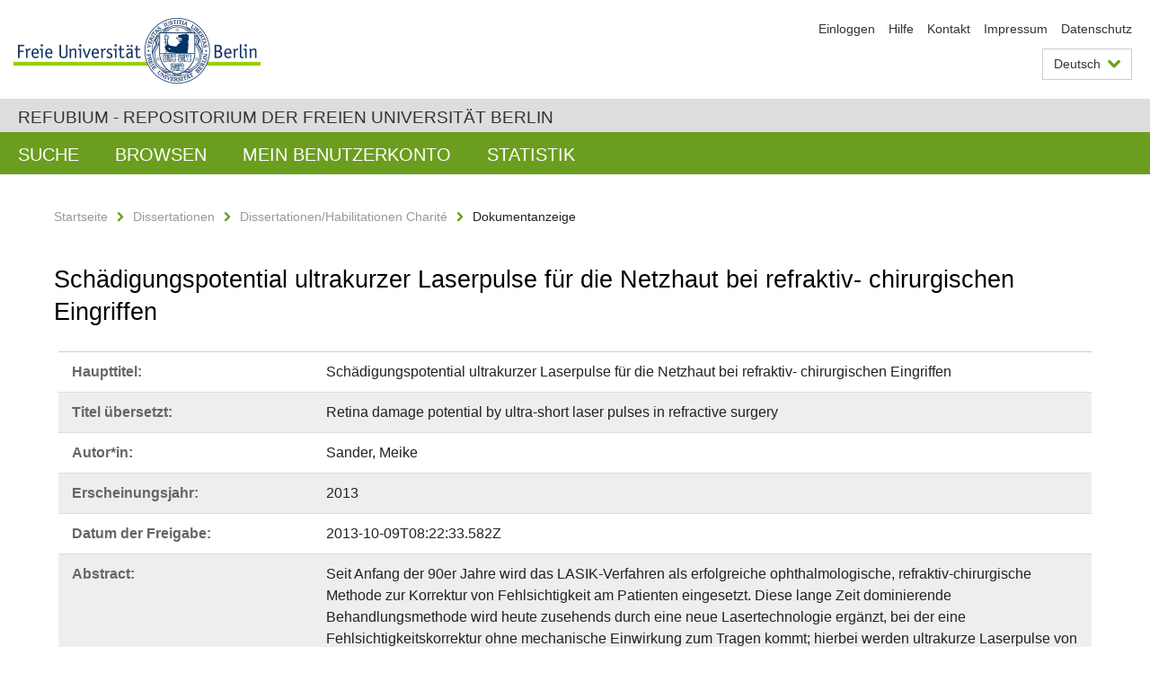

--- FILE ---
content_type: text/html;charset=utf-8
request_url: https://refubium.fu-berlin.de/handle/fub188/9799
body_size: 7484
content:
<!DOCTYPE html><!--[if lte IE 8]><html class="lt-ie9" lang="de" ><![endif]--><!--[if (gte IE 9)|!(IE)]<!--><html lang="de" class="ltr"><!--<![endif]--><head><META http-equiv="Content-Type" content="text/html; charset=UTF-8"><meta content="IE=edge" http-equiv="x-ua-compatible"><meta content="width=device-width,initial-scale=1.0" name="viewport"><meta name="Generator" content="DSpace 6.3"><meta content="laser; ultra short laser pulses; refractive surgery; fs-LASIK; retina tissue damage; influencing factors; Dissertation" name="citation_keywords"><meta content="Sch&auml;digungspotential ultrakurzer Laserpulse f&uuml;r die Netzhaut bei refraktiv-
chirurgischen Eingriffen" name="citation_title"><meta content="Sander, Meike" name="citation_author"><meta content="https://refubium.fu-berlin.de/bitstream/fub188/9799/1/diss_m_sander.pdf" name="citation_pdf_url"><meta content="2013" name="citation_date"><meta content="https://refubium.fu-berlin.de/handle/fub188/9799" name="citation_abstract_html_url"><link href="/cache_0fdaa16ecf2e120b3856a5a937c7ad56/themes/FuCD/lib/css/app.css" media="all" type="text/css" rel="stylesheet"><link href="/cache_0fdaa16ecf2e120b3856a5a937c7ad56/themes/FuCD/lib/css/bootstrap-pager.css" media="all" type="text/css" rel="stylesheet"><link href="/cache_0fdaa16ecf2e120b3856a5a937c7ad56/themes/FuCD/lib/css/bootstrap-datepicker3.min.css" media="all" type="text/css" rel="stylesheet"><link href="/cache_0fdaa16ecf2e120b3856a5a937c7ad56/themes/FuCD/lib/css/bootstrap-collapse.css" media="all" type="text/css" rel="stylesheet"><link href="/cache_0fdaa16ecf2e120b3856a5a937c7ad56/themes/FuCD/lib/css/jquery-ui.css" media="all" type="text/css" rel="stylesheet"><link href="/cache_0fdaa16ecf2e120b3856a5a937c7ad56/themes/FuCD/lib/css/custom.css" media="all" type="text/css" rel="stylesheet"><link href="/cache_0fdaa16ecf2e120b3856a5a937c7ad56/themes/FuCD/lib/css/local.css" media="all" type="text/css" rel="stylesheet"><link href="https://refubium.fu-berlin.de/open-search/description.xml" title="Refubium" type="application/opensearchdescription+xml" rel="search"><title>Refubium - Sch&auml;digungspotential ultrakurzer Laserpulse f&uuml;r die Netzhaut bei refraktiv-
chirurgischen Eingriffen</title><script>
            function getLocale() {
                return 'de';
            }

            // Clear default text of empty text areas on focus
            function tFocus(element)
            {
                if (element.value == ' ') {
                    element.value='';
                }
            }

            // Clear default text of empty text areas on submit
            function tSubmit(form)
            {
                var defaultedElements = document.getElementsByTagName("textarea");
                for (var i=0; i != defaultedElements.length; i++) {
                    if (defaultedElements[i].value == ' ') {
                        defaultedElements[i].value='';
                    }
                }
            }

            if (typeof window.publication === 'undefined') { window.publication={}; }
            window.publication.contextPath = '';
            window.publication.themePath = '/cache_0fdaa16ecf2e120b3856a5a937c7ad56/themes/FuCD/';

            if (!window.DSpace) { window.DSpace={}; }
            window.DSpace.context_path = '';
            window.DSpace.theme_path = '/cache_0fdaa16ecf2e120b3856a5a937c7ad56/themes/FuCD/';

            
            </script><!--[if lte IE 8]><script src="/cache_0fdaa16ecf2e120b3856a5a937c7ad56/themes/FuCD/lib/js/html5shiv.min.js"></script><script src="/cache_0fdaa16ecf2e120b3856a5a937c7ad56/themes/FuCD/lib/js/respond.min.js"></script><![endif]-->
<link rel="schema.DCTERMS" href="http://purl.org/dc/terms/" />
<link rel="schema.DC" href="http://purl.org/dc/elements/1.1/" />
<meta name="DC.creator" content="Sander, Meike" />
<meta name="DCTERMS.dateAccepted" content="2018-06-07T22:54:49Z" scheme="DCTERMS.W3CDTF" />
<meta name="DCTERMS.available" content="2013-10-09T08:22:33.582Z" scheme="DCTERMS.W3CDTF" />
<meta name="DCTERMS.issued" content="2013" scheme="DCTERMS.W3CDTF" />
<meta name="DC.identifier" content="https://refubium.fu-berlin.de/handle/fub188/9799" scheme="DCTERMS.URI" />
<meta name="DC.identifier" content="http://dx.doi.org/10.17169/refubium-13997" scheme="DCTERMS.URI" />
<meta name="DCTERMS.abstract" content="Seit Anfang der 90er Jahre wird das LASIK-Verfahren als erfolgreiche&#xA;ophthalmologische, refraktiv-chirurgische Methode zur Korrektur von&#xA;Fehlsichtigkeit am Patienten eingesetzt. Diese lange Zeit dominierende&#xA;Behandlungsmethode wird heute zusehends durch eine neue Lasertechnologie&#xA;ergänzt, bei der eine Fehlsichtigkeitskorrektur ohne mechanische Einwirkung&#xA;zum Tragen kommt; hierbei werden ultrakurze Laserpulse von wenigen hundert&#xA;Femtosekunden Länge zum Einsatz gebracht. Bei diesem fs-LASIK-Verfahren wird&#xA;der Schneideffekt im Inneren der Cornea durch den im Fokus auftretenden&#xA;optischen Durchbruch (LIB) erzielt. Dabei wird nur ein Teil der Pulsenergie im&#xA;Fokus deponiert, der Laserstrahl propagiert weiter durch die klaren&#xA;Augenmedien hindurch und trifft defokussiert auf die dahinter liegenden&#xA;Schichten. Bei den herkömmlichen Standardverfahren in der refraktiven&#xA;Chirurgie, wie PRK und LASIK, kann eine Schädigung des retinalen Gewebes&#xA;aufgrund der vollständigen Absorption der UV-Strahlung vom cornealen Gewebe&#xA;während des Abtragungsprozesses ausgeschlossen werden [1]. Ziel der&#xA;vorliegenden Studie ist daher die Untersuchung und Einschätzung des möglichen&#xA;Netzhautschädigungspotentials während der fs-LASIK. Die Untersuchung wird an&#xA;enukleiertem, porkinem Gewebe mit Hilfe einer Simulation des fs-LASIK-&#xA;Prozesses durchgeführt. Zu diesem Zweck wird zunächst der Prozessaufbau zur&#xA;Simulation erstellt, ein reproduzierbares Probenhandlings-Verfahren zur&#xA;Durchführung entwickelt und die möglichen Schädigungsmechanismen eingehend&#xA;charakterisiert, sowie die Schwellwerte in Abhängigkeit der Einflussfaktoren&#xA;Nachweisverfahren, Gewebe, Laserparameter, Prozessparameter und der&#xA;medizinisch-experimentellen Einflussfaktoren eruiert. Zum Einsatz kommen ein&#xA;Titan-Saphir-Laser im cw-Betrieb im Wellenlängenbereich von 780nm und ein&#xA;Laser mit einer Pulslänge im fs-Bereich von 1031nm, die mittels fokussierender&#xA;Linsen mit unterschiedlichen numerischen Aperturen den Bestrahlungsprozess ex-&#xA;vivo simulieren. Die Ergebnisse aus diesen Untersuchungen zeigen, dass neben&#xA;vielen anderen Einflussfaktoren die natürlich gegebenen biologischen&#xA;Variationen der individuellen Gewebeproben einen starken Einfluss auf die&#xA;Temperaturverteilung an der Retina und somit auf die Netzhautschädigungs-&#xA;schwellwerte haben. Die Retina-Studien belegen weiterhin, dass durch den&#xA;Einsatz von fokussierenden Optiken mit höheren numerischen Aperturen bis&#xA;NA=0,5 das Netzhaut-schädigungsrisiko verringert werden kann. Bei Pulsdauern&#xA;von 600fs-800fs, einer maximalen Pulsamplitude von 8,3mW mit einer&#xA;Repetitionsrate von 60kHz, wie sie unter anderem derzeit von Herstellern auf&#xA;dem Markt angeboten werden, kann nach diesen Studien mit einer NA=0,3 der&#xA;Einsatz als gefahrlos eingestuft werden." xml:lang="de" />
<meta name="DCTERMS.abstract" content="Since the beginning of the 1990s, laser in situ keratomileusis procedure&#xA;(LASIK) has been successfully implemented in refractive eye surgery to correct&#xA;ametropia. Nowadays this long time commanding treatment method is enhanced by&#xA;implementing a new laser technology. It is based on correcting ametropia by&#xA;applying ultrashort laser pulses in the fs-regime without using mechanical&#xA;effect. Within this new technique the cutting process inside the cornea is&#xA;achieved by a laser induced breakdown (LIB) in the focus. During this process,&#xA;not all of the pulse energy is deposited onto the cornea, but rather the laser&#xA;beam propagates through clear ocular media of the eye and reaches the&#xA;absorbing layers behind defocused. In the current standard refractive surgery&#xA;procedures, such as PRK and LASIK, retina tissue damage is excluded because of&#xA;the complete absorption of UV-irradiation from corneal tissue during ablation&#xA;[1]. Therefore the aim of this project is the investigation and evaluation of&#xA;the possible retina damage during fs-LASIK. By using enucleated porcine tissue&#xA;this study is conducted with the help of a fs-LASIK simulation process.&#xA;Therefore the setting for the process-simulation is generated, a replicating&#xA;tissue procedure is developed and the possible damage mechanisms are&#xA;characterized. As a function of the influencing factors verification&#xA;procedure, tissue, laser-, process- and medical-experimental- parameters the&#xA;thresholds are determined. A Titan-Sapphire-laser system in the cw-mode with&#xA;780nm and a fs-laser with 1031nm wavelength are used simulating ex-vivo the&#xA;LASIK process using focusing lenses with varying numerical apertures. The&#xA;results of these studies prove that aside from factors mentioned above,&#xA;natural biological variations of individual tissues can have tremendous&#xA;influences on the temperature distribution of the retina, and therefore on the&#xA;retina damage threshold as well. By using focussing lenses with numerical&#xA;apertures up to NA=0.5 our clinical trials show a decreasing risk of retina&#xA;tissue damage. Based on these studies the application of fs-laser pulses as&#xA;offered in the current market by medical supply companies amongst others, can&#xA;be classified as safe with a pulse duration of 600fs-800fs, 8.3mW maximum&#xA;pulse amplitude by a repetition rate of 60kHz and a numerical aperture of&#xA;NA=0.3." xml:lang="en" />
<meta name="DCTERMS.extent" content="51" />
<meta name="DC.language" content="ger" />
<meta name="DC.rights" content="http://www.fu-berlin.de/sites/refubium/rechtliches/Nutzungsbedingungen" scheme="DCTERMS.URI" />
<meta name="DC.subject" content="laser" />
<meta name="DC.subject" content="ultra short laser pulses" />
<meta name="DC.subject" content="refractive surgery" />
<meta name="DC.subject" content="fs-LASIK" />
<meta name="DC.subject" content="retina tissue damage" />
<meta name="DC.subject" content="influencing factors" />
<meta name="DC.subject" content="600 Technik, Medizin, angewandte Wissenschaften::610 Medizin und Gesundheit" scheme="DCTERMS.DDC" />
<meta name="DC.title" content="Schädigungspotential ultrakurzer Laserpulse für die Netzhaut bei refraktiv-&#xA;chirurgischen Eingriffen" />
<meta name="DC.type" content="Dissertation" />
<meta name="DC.contributor" content="meike_sander@web.de" />
<meta name="DC.contributor" content="w" />
<meta name="DC.contributor" content="Bielefeld" />
<meta name="DC.contributor" content="N.N." />
<meta name="DC.contributor" content="N.N." />
<meta name="DC.date" content="2013-10-25" scheme="DCTERMS.W3CDTF" />
<meta name="DC.identifier" content="urn:nbn:de:kobv:188-fudissthesis000000095079-0" />
<meta name="DC.title" content="Retina damage potential by ultra-short laser pulses in refractive surgery" xml:lang="en" />
</head><body class="ub-datenbank"><div class="horizontal-bg-container-header"><div class="container container-header"><header><a id="seitenanfang" href="https://www.fu-berlin.de/" accesskey="O"></a><a title="Zur Startseite der Freien Universit&auml;t Berlin" href="https://www.fu-berlin.de/" class="fu-logo" accesskey="H"><picture><source srcset="/cache_0fdaa16ecf2e120b3856a5a937c7ad56/themes/FuCD/images/fu-logo-1x.png 1x, /cache_0fdaa16ecf2e120b3856a5a937c7ad56/themes/FuCD/images/fu-logo-2x.png 2x, /cache_0fdaa16ecf2e120b3856a5a937c7ad56/themes/FuCD/images/fu-logo-3x.png 3x"><img alt="Logo der Freien Universit&auml;t Berlin" src="/cache_0fdaa16ecf2e120b3856a5a937c7ad56/themes/FuCD/images/fu-logo-1x.png"></picture><span><img alt="Logo der Freien Universit&auml;t Berlin" src="/cache_0fdaa16ecf2e120b3856a5a937c7ad56/themes/FuCD/images/fu-logo-text-2x.png"></span></a><h1 class="hide">Sch&auml;digungspotential ultrakurzer Laserpulse f&uuml;r die Netzhaut bei refraktiv-
chirurgischen Eingriffen</h1><hr class="hide"><ul class="top-nav"><li><a href="/login">Einloggen</a></li><li><a target="_blank" href="https://www.fu-berlin.de/sites/refubium">Hilfe</a></li><li><a href="/contact">Kontakt</a></li><li><a target="_blank" href="https://www.fu-berlin.de/sites/refubium/ueber-uns/impressum">Impressum</a></li><li><a target="_blank" href="https://www.fu-berlin.de/sites/refubium/ueber-uns/datenschutz/">Datenschutz</a></li></ul><div class="services-menu-icon no-print"><div class="icon-close icon-cds icon-cds-wrong"></div><div class="icon-menu"><div class="dot"></div><div class="dot"></div><div class="dot"></div></div></div><div class="services no-print"><div class="services-language dropdown"><div role="button" id="lang" data-toggle="dropdown" class="services-dropdown-button btn btn-default dropdown-toggle">Deutsch<div class="services-dropdown-button-icon"><div class="fa fa-chevron-down services-dropdown-button-icon-open"></div><div class="fa fa-chevron-up services-dropdown-button-icon-close"></div></div></div><ul role="menu" class="dropdown-menu dropdown-menu-right" aria-labelledby="lang"><li><a title="English version" lang="en" href="https://refubium.fu-berlin.de:443/handle/fub188/9799?locale-attribute=en">English</a></li><li class="disabled"><a title="Diese Seite ist die Deutschsprachige Version" lang="de" href="#">Deutsch</a></li></ul></div><div class="services-profile"><ul><li class="services-quick-access"><a href="/login" class="services-dropdown-button btn-default">Einloggen</a></li></ul></div></div></header></div></div><div class="horizontal-bg-container-identity"><div class="container container-identity"><div class="identity"><h2 class="identity-text-main"><a title="Zur Startseite von: Refubium" href="/">Refubium - Repositorium der Freien Universit&auml;t Berlin</a></h2></div></div></div><nav class="main-nav-container is-collapsed no-print"><div class="container main-nav-container-inner"><div class="main-nav-toggle"><span class="main-nav-toggle-text">Men&uuml;</span><span class="main-nav-toggle-icon"><span class="line"></span><span class="line"></span><span class="line"></span></span></div><ul class="main-nav level-1"><li class="main-nav-item level-1"><a class="main-nav-item-link level-1" href="/discover">Suche</a></li><li data-index="aspect.viewArtifacts.Navigation.list.browse" class="main-nav-item has-children is-collapsed level-1"><a class="main-nav-item-link level-1" href="#">Browsen</a><div class="icon-has-children"><div class="fa fa-angle-right"></div><div class="fa fa-angle-down"></div><div class="fa fa-angle-up"></div></div><ul class="main-nav level-2" style="display: none;"><li data-index="aspect.browseArtifacts.Navigation.list.global" class="main-nav-item has-children is-collapsed level-2"><a class="main-nav-item-link level-2" href="#">Gesamter Bestand</a><div class="icon-has-children"><div class="fa fa-angle-right"></div><div class="fa fa-angle-down"></div><div class="fa fa-angle-up"></div></div><ul class="main-nav level-3" style="display: none;"><li class="main-nav-item level-3"><a href="/community-list" class="main-nav-item-link level-3">Bereiche und Sammlungen</a></li><li class="main-nav-item level-3"><a href="/browse?type=author" class="main-nav-item-link level-3">Autor*in</a></li><li class="main-nav-item level-3"><a href="/browse?type=subjectDDC" class="main-nav-item-link level-3">DDC</a></li><li class="main-nav-item level-3"><a href="/browse?type=affiliation" class="main-nav-item-link level-3">Fachbereich/Einrichtung</a></li><li class="main-nav-item level-3"><a href="/browse?type=doctype" class="main-nav-item-link level-3">Publikationstyp</a></li><li class="main-nav-item level-3"><a href="/browse?type=subject" class="main-nav-item-link level-3">Schlagwort</a></li><li class="main-nav-item level-3"><a href="/browse?type=title" class="main-nav-item-link level-3">Titel</a></li></ul></li><li data-index="aspect.browseArtifacts.Navigation.list.context" class="main-nav-item has-children is-collapsed level-2"><a class="main-nav-item-link level-2" href="#">Diese Sammlung</a><div class="icon-has-children"><div class="fa fa-angle-right"></div><div class="fa fa-angle-down"></div><div class="fa fa-angle-up"></div></div><ul class="main-nav level-3" style="display: none;"><li class="main-nav-item level-3"><a href="/handle/fub188/13/browse?type=author" class="main-nav-item-link level-3">Autor*in</a></li><li class="main-nav-item level-3"><a href="/handle/fub188/13/browse?type=subjectDDC" class="main-nav-item-link level-3">DDC</a></li><li class="main-nav-item level-3"><a href="/handle/fub188/13/browse?type=affiliation" class="main-nav-item-link level-3">Fachbereich/Einrichtung</a></li><li class="main-nav-item level-3"><a href="/handle/fub188/13/browse?type=doctype" class="main-nav-item-link level-3">Publikationstyp</a></li><li class="main-nav-item level-3"><a href="/handle/fub188/13/browse?type=subject" class="main-nav-item-link level-3">Schlagwort</a></li><li class="main-nav-item level-3"><a href="/handle/fub188/13/browse?type=title" class="main-nav-item-link level-3">Titel</a></li></ul></li></ul></li><li data-index="aspect.viewArtifacts.Navigation.list.account" class="main-nav-item has-children is-collapsed level-1"><a class="main-nav-item-link level-1" href="#">Mein Benutzerkonto</a><div class="icon-has-children"><div class="fa fa-angle-right"></div><div class="fa fa-angle-down"></div><div class="fa fa-angle-up"></div></div><ul class="main-nav level-2" style="display: none;"><li class="main-nav-item level-2"><a href="/login" class="main-nav-item-link level-2">Einloggen</a></li><li class="main-nav-item level-2"><a href="/register" class="main-nav-item-link level-2">Registrieren</a></li></ul></li><li class="main-nav-item level-1"><a href="/handle/fub188/9799/statistics" class="main-nav-item-link level-1">Statistik</a></li></ul></div><div class="main-nav-flyout-global"><div class="container"></div><button type="button" id="main-nav-btn-flyout-close"><i class="fa fa-angle-up"></i></button></div></nav><noscript><div id="no-js-warning">In ihrem Browser ist JavaScript deaktiviert. Einige Funktionen dieser Seite funktionieren ohne JavaScript nicht.</div></noscript><div class="content-wrapper main horizontal-bg-container-main"><div class="container breadcrumbs-container"><div class="row"><div class="col-xs-12"><div class="box breadcrumbs no-print"><p class="hide">Mikronavigation</p><ul class="fu-breadcrumb"><li><a href="/">Startseite</a><i class="fa fa-chevron-right"></i></li><li><a href="/handle/fub188/1">Dissertationen</a><i class="fa fa-chevron-right"></i></li><li><a href="/handle/fub188/13">Dissertationen/Habilitationen Charit&eacute;</a><i class="fa fa-chevron-right"></i></li><li>Dokumentanzeige</li></ul></div></div></div></div><div class="container"><div class="row"><div class="col-m-12 print-full-width"><div class="box box-standard-body"><h1 class="">Sch&auml;digungspotential ultrakurzer Laserpulse f&uuml;r die Netzhaut bei refraktiv-
chirurgischen Eingriffen</h1><div id="aspect_versioning_VersionNoticeTransformer_div_item-view" class=" primary">
<div class="box box-search-list list-group"><div class="list-group-item row"><div class="box-search-list-label col-s-12 col-m-3">Haupttitel:
                </div><div class="col-s-12 col-m-9">Sch&auml;digungspotential ultrakurzer Laserpulse f&uuml;r die Netzhaut bei refraktiv-
chirurgischen Eingriffen</div></div><div class="list-group-item row"><div class="box-search-list-label col-s-12 col-m-3">Titel &uuml;bersetzt:
                </div><div class="col-s-12 col-m-9">Retina damage potential by ultra-short laser pulses in refractive surgery</div></div><div class="list-group-item row"><div class="box-search-list-label col-s-12 col-m-3">Autor*in:
                </div><div class="col-s-12 col-m-9">Sander, Meike</div></div><div class="list-group-item row"><div class="box-search-list-label col-s-12 col-m-3">Erscheinungsjahr:
                </div><div class="col-s-12 col-m-9">2013</div></div><div class="list-group-item row"><div class="box-search-list-label col-s-12 col-m-3">Datum der Freigabe:
                </div><div class="col-s-12 col-m-9">2013-10-09T08:22:33.582Z</div></div><div class="list-group-item row"><div class="box-search-list-label col-s-12 col-m-3">Abstract:
                </div><div class="col-s-12 col-m-9"><p>Seit Anfang der 90er Jahre wird das LASIK-Verfahren als erfolgreiche
ophthalmologische, refraktiv-chirurgische Methode zur Korrektur von
Fehlsichtigkeit am Patienten eingesetzt. Diese lange Zeit dominierende
Behandlungsmethode wird heute zusehends durch eine neue Lasertechnologie
erg&auml;nzt, bei der eine Fehlsichtigkeitskorrektur ohne mechanische Einwirkung
zum Tragen kommt; hierbei werden ultrakurze Laserpulse von wenigen hundert
Femtosekunden L&auml;nge zum Einsatz gebracht. Bei diesem fs-LASIK-Verfahren wird
der Schneideffekt im Inneren der Cornea durch den im Fokus auftretenden
optischen Durchbruch (LIB) erzielt. Dabei wird nur ein Teil der Pulsenergie im
Fokus deponiert, der Laserstrahl propagiert weiter durch die klaren
Augenmedien hindurch und trifft defokussiert auf die dahinter liegenden
Schichten. Bei den herk&ouml;mmlichen Standardverfahren in der refraktiven
Chirurgie, wie PRK und LASIK, kann eine Sch&auml;digung des retinalen Gewebes
aufgrund der vollst&auml;ndigen Absorption der UV-Strahlung vom cornealen Gewebe
w&auml;hrend des Abtragungsprozesses ausgeschlossen werden [1]. Ziel der
vorliegenden Studie ist daher die Untersuchung und Einsch&auml;tzung des m&ouml;glichen
Netzhautsch&auml;digungspotentials w&auml;hrend der fs-LASIK. Die Untersuchung wird an
enukleiertem, porkinem Gewebe mit Hilfe einer Simulation des fs-LASIK-
Prozesses durchgef&uuml;hrt. Zu diesem Zweck wird zun&auml;chst der Prozessaufbau zur
Simulation erstellt, ein reproduzierbares Probenhandlings-Verfahren zur
Durchf&uuml;hrung entwickelt und die m&ouml;glichen Sch&auml;digungsmechanismen eingehend
charakterisiert, sowie die Schwellwerte in Abh&auml;ngigkeit der Einflussfaktoren
Nachweisverfahren, Gewebe, Laserparameter, Prozessparameter und der
medizinisch-experimentellen Einflussfaktoren eruiert. Zum Einsatz kommen ein
Titan-Saphir-Laser im cw-Betrieb im Wellenl&auml;ngenbereich von 780nm und ein
Laser mit einer Pulsl&auml;nge im fs-Bereich von 1031nm, die mittels fokussierender
Linsen mit unterschiedlichen numerischen Aperturen den Bestrahlungsprozess ex-
vivo simulieren. Die Ergebnisse aus diesen Untersuchungen zeigen, dass neben
vielen anderen Einflussfaktoren die nat&uuml;rlich gegebenen biologischen
Variationen der individuellen Gewebeproben einen starken Einfluss auf die
Temperaturverteilung an der Retina und somit auf die Netzhautsch&auml;digungs-
schwellwerte haben. Die Retina-Studien belegen weiterhin, dass durch den
Einsatz von fokussierenden Optiken mit h&ouml;heren numerischen Aperturen bis
NA=0,5 das Netzhaut-sch&auml;digungsrisiko verringert werden kann. Bei Pulsdauern
von 600fs-800fs, einer maximalen Pulsamplitude von 8,3mW mit einer
Repetitionsrate von 60kHz, wie sie unter anderem derzeit von Herstellern auf
dem Markt angeboten werden, kann nach diesen Studien mit einer NA=0,3 der
Einsatz als gefahrlos eingestuft werden.</p><hr class="metadata-separator"><p>Since the beginning of the 1990s, laser in situ keratomileusis procedure
(LASIK) has been successfully implemented in refractive eye surgery to correct
ametropia. Nowadays this long time commanding treatment method is enhanced by
implementing a new laser technology. It is based on correcting ametropia by
applying ultrashort laser pulses in the fs-regime without using mechanical
effect. Within this new technique the cutting process inside the cornea is
achieved by a laser induced breakdown (LIB) in the focus. During this process,
not all of the pulse energy is deposited onto the cornea, but rather the laser
beam propagates through clear ocular media of the eye and reaches the
absorbing layers behind defocused. In the current standard refractive surgery
procedures, such as PRK and LASIK, retina tissue damage is excluded because of
the complete absorption of UV-irradiation from corneal tissue during ablation
[1]. Therefore the aim of this project is the investigation and evaluation of
the possible retina damage during fs-LASIK. By using enucleated porcine tissue
this study is conducted with the help of a fs-LASIK simulation process.
Therefore the setting for the process-simulation is generated, a replicating
tissue procedure is developed and the possible damage mechanisms are
characterized. As a function of the influencing factors verification
procedure, tissue, laser-, process- and medical-experimental- parameters the
thresholds are determined. A Titan-Sapphire-laser system in the cw-mode with
780nm and a fs-laser with 1031nm wavelength are used simulating ex-vivo the
LASIK process using focusing lenses with varying numerical apertures. The
results of these studies prove that aside from factors mentioned above,
natural biological variations of individual tissues can have tremendous
influences on the temperature distribution of the retina, and therefore on the
retina damage threshold as well. By using focussing lenses with numerical
apertures up to NA=0.5 our clinical trials show a decreasing risk of retina
tissue damage. Based on these studies the application of fs-laser pulses as
offered in the current market by medical supply companies amongst others, can
be classified as safe with a pulse duration of 600fs-800fs, 8.3mW maximum
pulse amplitude by a repetition rate of 60kHz and a numerical aperture of
NA=0.3.</p></div></div><div class="list-group-item row"><div class="box-search-list-label col-s-12 col-m-3">Identifier:
                </div><div class="col-s-12 col-m-9"><a href="https://refubium.fu-berlin.de/handle/fub188/9799">https://refubium.fu-berlin.de/handle/fub188/9799</a><br><a href="http://dx.doi.org/10.17169/refubium-13997">http://dx.doi.org/10.17169/refubium-13997</a><br><a target="_blank" href="http://nbn-resolving.de/urn:nbn:de:kobv:188-fudissthesis000000095079-0">urn:nbn:de:kobv:188-fudissthesis000000095079-0</a></div></div><div class="list-group-item row"><div class="box-search-list-label col-s-12 col-m-3">Sprache:
                </div><div class="col-s-12 col-m-9">Deutsch</div></div><div class="list-group-item row"><div class="box-search-list-label col-s-12 col-m-3">Freie Schlagw&ouml;rter:
                </div><div class="col-s-12 col-m-9">laser<br>ultra short laser pulses<br>refractive surgery<br>fs-LASIK<br>retina tissue damage<br>influencing factors</div></div><div class="list-group-item row"><div class="box-search-list-label col-s-12 col-m-3">DDC-Klassifikation:
                </div><div class="col-s-12 col-m-9">610 Medizin und Gesundheit</div></div><div class="list-group-item row"><div class="box-search-list-label col-s-12 col-m-3">Publikationstyp:
                </div><div class="col-s-12 col-m-9">Dissertation</div></div><div class="list-group-item row"><div class="box-search-list-label col-s-12 col-m-3">Fachbereich/Einrichtung:
                </div><div class="col-s-12 col-m-9">Charit&eacute; - Universit&auml;tsmedizin Berlin</div></div><div class="list-group-item row"><div class="box-search-list-label text-center"><a href="/handle/fub188/9799?show=full">Zur Langanzeige</a></div></div></div>
<h3 class="ds-list-head">Das Dokument erscheint in:</h3><ul class="ds-referenceSet-list"><!-- External Metadata URL: cocoon://metadata/handle/fub188/13/mets.xml--><li><a href="/handle/fub188/13">Dissertationen/Habilitationen Charit&eacute;</a><span class="ds-strength"></span><br></li></ul><h3>Dateien zu dieser Ressource</h3><div class="box box-search-list list-group">
<div class="list-group-item row row-m-center"><div class="col-s-12 col-m-2"><a title="diss_m_sander.pdf" href="/bitstream/handle/fub188/9799/diss_m_sander.pdf?sequence=1&isAllowed=y"><img class="thumbnail" alt="Thumbnail" src="/bitstream/handle/fub188/9799/diss_m_sander.pdf.jpg?sequence=6&isAllowed=y"></a></div><div class="col-s-12 col-m-8"><div class="file-name">diss_m_sander.pdf</div><div class="file-size">Gr&ouml;&szlig;e:

                    1.795MB</div><div class="file-format">Format:

                    PDF</div><div class="file-checksum">Pr&uuml;fsumme
                    (MD5):

                    4c3e0f07dded0a3042831c3ab48deed0</div></div><div class="col-s-12 col-m-2"><div class="btn-group"><a class="btn btn-default" title="diss_m_sander.pdf" href="/bitstream/handle/fub188/9799/diss_m_sander.pdf?sequence=1&isAllowed=y">&Ouml;ffnen</a><button aria-expanded="false" aria-haspopup="true" data-toggle="dropdown" class="btn btn-default dropdown-toggle" type="button"><span class="caret"></span><span class="sr-only">Dropdown &ouml;ffnen</span></button><ul class="dropdown-menu"><li><a title="diss_m_sander.pdf" href="/bitstream/handle/fub188/9799/diss_m_sander.pdf?sequence=1&isAllowed=y&save=y">Speichern</a></li></ul></div></div></div>
</div>








<h3>Lizenz</h3><div class="box box-search-list"> <span class="license"><a target="_blank" href="http://www.fu-berlin.de/sites/refubium/rechtliches/Nutzungsbedingungen"><field qualifier="uri" mdschema="dc" element="rights">http://www.fu-berlin.de/sites/refubium/rechtliches/Nutzungsbedingungen</field></a></span></div><h3>Metadaten exportieren</h3><div class="box box-search-list list-group btn-toolbar"><a role="button" class="btn btn-default" href="/export/handle/fub188/9799/excel">Excel</a><a role="button" class="btn btn-default" href="/export/handle/fub188/9799/csv">CSV</a><a role="button" class="btn btn-default" href="/export/handle/fub188/9799/bibtex">BibTeX</a></div></div></div></div></div></div></div><div class="horizontal-bg-container-footer no-print"><div class="container container-footer"><footer><div class="row"><div class="col-m-6 col-l-3"><div class="box"><h3 class="footer-section-headline">Information</h3><ul class="footer-section-list fa-ul"><li><a href="/contact"><i class="fa fa-li fa-chevron-right"></i>Kontakt</a></li><li><a target="_blank" href="https://www.fu-berlin.de/sites/refubium/ueber-uns/impressum"><i class="fa fa-li fa-chevron-right"></i>Impressum</a></li><li><a target="_blank" href="https://www.fu-berlin.de/sites/refubium/ueber-uns/datenschutz/"><i class="fa fa-li fa-chevron-right"></i>Datenschutz</a></li></ul></div></div><div class="clearfix visible-m"></div><div class="col-m-6 col-l-3"><div class="box"><h3 class="footer-section-headline">Diese Seite</h3><ul class="footer-section-list fa-ul"><li><a href="javascript:window.print()"><i class="fa fa-li fa-chevron-right"></i>Drucken</a></li><li><a href="/feedback"><i class="fa fa-li fa-chevron-right"></i>Feedback abschicken</a></li><li><a target="_blank" href="https://www.fu-berlin.de/sites/refubium"><i class="fa fa-li fa-chevron-right"></i>Hilfe</a></li></ul></div></div><div class="clearfix visible-m"></div><div class="col-m-6 col-l-6"><div class="box logo-container"><a target="_blank" href="http://www.dini.de/dini-zertifikat/"><img class="logo" alt="DINI-Zertifikat" src="/cache_0fdaa16ecf2e120b3856a5a937c7ad56/themes/FuCD/images/dini_small.png"></a></div></div></div></footer></div></div><a title="Zum Seitenanfang" class="scroll-top" href="#"><span role="presentation" class="fa fa-chevron-up"></span></a><script src="/cache_0fdaa16ecf2e120b3856a5a937c7ad56/themes/FuCD/lib/js/jquery.js"></script><script src="/cache_0fdaa16ecf2e120b3856a5a937c7ad56/themes/FuCD/lib/js/app.js"></script><script src="/cache_0fdaa16ecf2e120b3856a5a937c7ad56/themes/FuCD/lib/js/jquery-ui.js"></script><script src="/cache_0fdaa16ecf2e120b3856a5a937c7ad56/themes/FuCD/lib/js/custom.js"></script><script src="/cache_0fdaa16ecf2e120b3856a5a937c7ad56/themes/FuCD/lib/js/holder.min.js"></script></body></html>